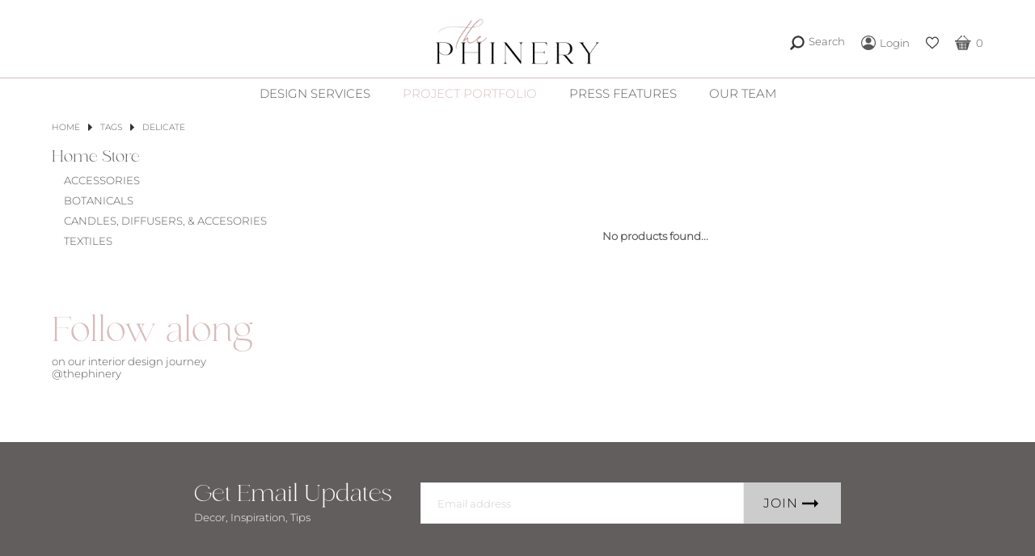

--- FILE ---
content_type: text/html;charset=utf-8
request_url: https://www.thephinery.com/tags/delicate/
body_size: 14550
content:
<!DOCTYPE html>
<html lang="us"><head><meta charset="utf-8"/><!-- [START] 'blocks/head.rain' --><!--

  (c) 2008-2026 Lightspeed Netherlands B.V.
  http://www.lightspeedhq.com
  Generated: 17-01-2026 @ 15:48:05

--><link rel="canonical" href="https://www.thephinery.com/tags/delicate/"/><link rel="alternate" href="https://www.thephinery.com/index.rss" type="application/rss+xml" title="New products"/><meta name="robots" content="noodp,noydir"/><meta property="og:url" content="https://www.thephinery.com/tags/delicate/?source=facebook"/><meta property="og:site_name" content="The Phinery"/><meta property="og:title" content="delicate"/><meta property="og:description" content="Visit The Phinery to learn more about our interior design services or shop our locally made, highly curated Seattle home store."/><!--[if lt IE 9]><script src="https://cdn.shoplightspeed.com/assets/html5shiv.js?2025-02-20"></script><![endif]--><!-- [END] 'blocks/head.rain' --><title>delicate - The Phinery</title><meta name="description" content="Visit The Phinery to learn more about our interior design services or shop our locally made, highly curated Seattle home store."><meta name="keywords" content="delicate, phinery, interior design, pillows, furniture, seattle, interior designer, custom pillows, fabric"><meta http-equiv="X-UA-Compatible" content="IE=edge"><meta name="viewport" content="width=device-width, initial-scale=1.0"><meta name="apple-mobile-web-app-capable" content="yes"><meta name="apple-mobile-web-app-status-bar-style" content="black"><meta name="copyright" content="eCommerce Web Store Customized & Supported by: AdVision eCommerce Inc (BC) © 2026"><link rel="shortcut icon" href="https://cdn.shoplightspeed.com/shops/660571/themes/16930/v/909718/assets/favicon.png?20240310004529" type="image/x-icon"><link rel="stylesheet" href="https://cdn.shoplightspeed.com/shops/660571/themes/16930/assets/settings.css?20251107190914"><style>@-webkit-keyframes slide-in-left{0%{-webkit-transform:translateX(-1000px);transform:translateX(-1000px);opacity:0}100%{-webkit-transform:translateX(0);transform:translateX(0);opacity:1}}@keyframes slide-in-left{0%{-webkit-transform:translateX(-1000px);transform:translateX(-1000px);opacity:0}100%{-webkit-transform:translateX(0);transform:translateX(0);opacity:1}}.topbar{background-color:var(--topbar-bg-color);padding:8px 20px;text-align:center;color:var(--topbar-text-color)}.topbar a:hover{text-decoration:underline}.btnMobile{display:none;width:27px;margin-right:10px;position:relative;top:-3px}.btnMobile span{display:block;height:4px;margin:3px 0;transition:all 1s ease-in-out;background-color:var(--button-bg-color)}.btnMobile span:first-of-type{margin-top:0}.btnMobile span:last-child{margin-bottom:0}.btnMobile:hover span{background-color:var(--accent-color)}header.header{position:relative;z-index:2}header.header .header__logo img{max-width:220px}header.header.sticky{z-index:500;position:sticky;top:0;left:0;width:100%;background-color:var(--white);animation:smoothScroll 1s forwards;-webkit-box-shadow:0px 3px 5px 0px rgba(50,50,50,.75);-moz-box-shadow:0px 3px 5px 0px rgba(50,50,50,.75);box-shadow:0px 3px 5px 0px rgba(50,50,50,.75)}header.header.sticky .header__wrapper{padding:5px 0}header.header.sticky .header__logo{padding-top:5px}header.header.sticky .mega_menu{top:calc(60% + 37px)}header.header.sticky .mega_menu_wrapper{margin-top:15px}header.header.sticky .header__nav{margin-bottom:0;padding-bottom:10px}.header__wrapper{max-width:var(--max-width);width:90%;margin:auto;padding:15px 0 5px;display:flex;align-items:center;justify-content:space-between}.header__contact{min-width:260px}.header__contact a.contact{display:inline-flex;align-items:left}.header__account{min-width:260px}.header__nav{padding-top:10px;border-top:1px solid var(--accent-color);margin-bottom:10px}.header__nav ul.main{display:flex;align-items:center;justify-content:center}.header__nav ul.main li.item{display:block;margin:0 20px}.header__nav ul.main li.item>a{display:flex;font-size:15px;align-items:center;text-transform:uppercase}.header__nav ul.main li.item>a:hover::after{background-color:var(--accent-color)}.header__nav ul.main li.item.active>a{color:var(--accent-color)}.header__nav ul.main li.item:hover .mega_menu{display:block}.header__nav ul.main li.item:hover>a,.header__nav ul.main li.item:hover.active>a{color:var(--accent-color)}.header__nav ul.main li.item:hover>a svg,.header__nav ul.main li.item:hover.active>a svg{fill:var(--accent-color)}.header__logo{display:flex;align-items:center}.header__account ul{display:flex;align-items:center;justify-content:flex-end}.header__account ul li{margin-left:20px}.header__account ul li a.item{display:flex;align-items:center}.hero img{display:block;height:100%;width:100%;object-fit:cover;object-position:top center}.hero__wrapper{display:grid;grid-template-columns:auto min(35%,400px);height:100%;background-color:var(--hero-bg)}.hero__text{display:flex;align-items:center;padding:1rem 3rem;font-family:var(--serif)}.hero__text .line_1{font-size:2rem}.hero__text .line_2{font-family:var(--cursive);margin-bottom:70px;font-size:7rem;line-height:.75;color:var(--black)}.hero__text .line_3{margin-top:10px;font-size:.9rem}.hero__text .link{margin-top:35px}.hero__text .link a{display:inline-block;color:var(--accent-color);font-weight:700;font-size:.9rem;padding-bottom:10px;border-bottom:1px solid var(--accent-color);position:relative;-webkit-animation:slide-in-left 1.5s cubic-bezier(0.25, 0.46, 0.45, 0.94) both;animation:slide-in-left 1.5s cubic-bezier(0.25, 0.46, 0.45, 0.94) both}.hero__text .link a::after{position:absolute;content:"";border-style:solid;border-width:6px 0 6px 6px;border-color:rgba(0,0,0,0) rgba(0,0,0,0) rgba(0,0,0,0) var(--accent-color);-webkit-transition:all .6s ease .15s;-moz-transition:all .6s ease .15s;-o-transition:all .6s ease .15s;-ms-transition:all .6s ease .15s;transition:all .6s ease .15s;display:block;right:0;bottom:-6px}.hero__text .link a:hover{color:var(--body-color);border-color:var(--body-color)}.hero__text .link a:hover::after{border-color:rgba(0,0,0,0) rgba(0,0,0,0) rgba(0,0,0,0) var(--body-color)}.portfolio{margin-top:30px;background-color:var(--portfolio-bg)}.portfolio img{display:block;height:100%;width:100%;object-fit:cover;object-position:top center}.portfolio .title{font-family:var(--serif);font-size:2rem;letter-spacing:4px;text-align:center;height:120px;display:flex;align-items:center;justify-content:center}.portfolio .title span{font-family:var(--cursive);font-size:5rem;padding-left:15px;position:relative;top:-10px}.portfolio .portfolio__wrapper{display:grid;grid-template-columns:auto auto;height:100%}.portfolio .portfolio__text{display:flex;align-items:center;justify-content:center;text-align:center;padding:1rem 15%}.portfolio .portfolio__text .line_1{font-size:1.2rem;font-weight:300;line-height:1.5;font-family:var(--font-family)}.portfolio .portfolio__text .link{margin-top:35px}.portfolio .portfolio__text .link a{display:inline-block;font-family:var(--serif);font-size:1.1rem}#sidemenu a{text-transform:uppercase}.search_wrapper{position:absolute;z-index:5;top:calc(50% + 15px);left:0;width:100%;background-color:var(--hero-bg);padding:15px;-webkit-box-shadow:0px 5px 5px 0px rgba(50,50,50,.75);-moz-box-shadow:0px 5px 5px 0px rgba(50,50,50,.75);box-shadow:0px 5px 5px 0px rgba(50,50,50,.75);--button-width: 45px}.search_wrapper .search_form{position:relative;display:flex;background-color:var(--white);height:40px;max-width:600px;margin:auto;border:1px solid var(--grey)}.search_wrapper .search_form input{padding:8px 10px;background-color:rgba(0,0,0,0);font-size:.9rem;border:0;width:calc(100% - var(--button-width));font-weight:400}.search_wrapper .search_form button{background-color:unset;z-index:1;padding:0;width:var(--button-width)}.search_wrapper .search_form button svg{fill:var(--grey)}.search_wrapper .search_form button:hover svg{fill:var(--black)}.autocomplete{top:100%;right:0;width:100%;margin-top:2px;z-index:101;background-color:var(--hero-bg);-webkit-box-shadow:0px 3px 5px 2px rgba(50,50,50,.75);-moz-box-shadow:0px 3px 5px 2px rgba(50,50,50,.75);box-shadow:0px 3px 5px 2px rgba(50,50,50,.75)}.autocomplete .btnExit{right:10px;bottom:13px}.autocomplete .btnExit:hover svg{fill:var(--red)}.mega_menu{position:absolute;z-index:10;top:calc(100% + 15px);left:0;width:100%;display:none}.mega_menu_wrapper{margin-top:-10px;padding:3rem 0;background-color:var(--megamenu-bg);-webkit-box-shadow:0px 5px 5px 0px rgba(50,50,50,.75);-moz-box-shadow:0px 5px 5px 0px rgba(50,50,50,.75);box-shadow:0px 5px 5px 0px rgba(50,50,50,.75)}.mega_menu_wrapper .container{display:flex;justify-content:space-between}.mega_menu_wrapper .tagline{margin-bottom:20px}.mega_menu_wrapper ul{max-width:400px;padding-right:30px}.mega_menu_wrapper ul li{display:block;margin-bottom:20px;@transition (0.5s)}.mega_menu_wrapper ul li>a{display:block;font-weight:700;text-transform:uppercase}.mega_menu_wrapper ul li:hover>a{color:var(--accent-color)}.mega_menu_wrapper ul li.active>a{color:var(--accent-color)}.mega_menu_wrapper ul li:last-of-type{margin-top:50px}.mega_menu_wrapper ul li ul li:last-of-type{margin-top:0}.mega_menu_wrapper .links{width:400px;font-size:.8rem}.mega_menu_wrapper .category_image_wrapper{width:calc(100% - 430px);display:flex;justify-content:flex-end}.mega_menu_wrapper .category_image_wrapper img{display:block}@-webkit-keyframes move-right{0%{-webkit-transform:translateX(0);transform:translateX(0)}100%{-webkit-transform:translateX(6x);transform:translateX(6px)}}@keyframes move-right{0%{-webkit-transform:translateX(0);transform:translateX(0)}100%{-webkit-transform:translateX(6px);transform:translateX(6px)}}.arrow_under_link{display:inline-block !important;padding-bottom:12px;border-bottom:1px solid var(--accent-color);position:relative}.arrow_under_link::after{position:absolute;content:"";border-style:solid;border-width:6px 0 6px 6px;border-color:rgba(0,0,0,0) rgba(0,0,0,0) rgba(0,0,0,0) var(--accent-color);-webkit-transition:all .6s ease .15s;-moz-transition:all .6s ease .15s;-o-transition:all .6s ease .15s;-ms-transition:all .6s ease .15s;transition:all .6s ease .15s;display:block;right:0;bottom:-6px}.arrow_under_link:hover{color:var(--body-color);border-color:var(--body-color)}.arrow_under_link:hover::after{border-color:rgba(0,0,0,0) rgba(0,0,0,0) rgba(0,0,0,0) var(--body-color)}.arrow_under_link_2{display:inline-block !important;padding-bottom:12px;border-bottom:1px solid var(--accent-color);position:relative;color:var(--accent-color)}.arrow_under_link_2::after{position:absolute;content:"";border-style:solid;border-width:6px 0 6px 6px;border-color:rgba(0,0,0,0) rgba(0,0,0,0) rgba(0,0,0,0) var(--accent-color);-webkit-transition:all .6s ease .15s;-moz-transition:all .6s ease .15s;-o-transition:all .6s ease .15s;-ms-transition:all .6s ease .15s;transition:all .6s ease .15s;display:block;right:0;bottom:-6px}.arrow_under_link_2:hover{color:var(--body-color) !important;border-color:var(--body-color)}.arrow_under_link_2:hover::after{border-color:rgba(0,0,0,0) rgba(0,0,0,0) rgba(0,0,0,0) var(--body-color)}@media(max-width: 1100px){header.header>.container .header__logo{width:40%}header.header>.container .header__nav{width:60%}.header__nav ul.main li.item{line-height:1.2;margin:0 12px}}@media(max-width: 768px){.btnMobile{display:block}.desktop,.header__contact a.contact{display:none}.header__contact,.header__account{min-width:unset}.search_wrapper{top:calc(50% + 30px)}header.header>.container .header__logo{width:55%}header.header>.container .header__account{width:44%}.hero__wrapper,.portfolio .portfolio__wrapper{grid-template-columns:auto}.hero__text{padding:3rem}.portfolio .portfolio__text{padding:0 3rem 3rem 3rem}.hero{height:unset}}@media(max-width: 568px){.topbar a span{display:none}.search_wrapper .grid-3-cols{grid-template-columns:auto auto}.search_wrapper{top:calc(50% + 25px)}header.header.sticky .header__logo img{width:145px}.header__account ul li{margin-left:10px}}
</style><link rel="stylesheet" href="https://cdn.shoplightspeed.com/shops/660571/themes/16930/assets/phinery.css?20251107190914"><link rel="stylesheet" href="https://cdn.shoplightspeed.com/assets/gui-2-0.css?2025-02-20"><link rel="stylesheet" href="https://cdn.shoplightspeed.com/assets/gui-responsive-2-0.css?2025-02-20"><link rel="stylesheet" href="https://cdn.shoplightspeed.com/shops/660571/themes/16930/assets/custom.css?20251107190914"></head><body><header class="header"><div class="header__wrapper"><div class="header__contact"></div><div class="header__logo"><a href="https://www.thephinery.com/"><img src="https://cdn.shoplightspeed.com/shops/660571/themes/16930/v/883308/assets/logo.png?20240202194922" width="273" height="45" alt="THE PHINERY - Seattle Interior Design Studio and Home Store"></a></div><div class="header__account"><ul><li><a href="javascript:;" onclick="$(this).toggleClass('hidden flex');$('.btnClose').toggleClass('hidden flex');$('.search_wrapper').removeClass('hidden');$('.login_wrapper').addClass('hidden');" class="btnSearch flex"><svg xmlns="http://www.w3.org/2000/svg" xmlns:xlink="http://www.w3.org/1999/xlink" x="0px" y="0px" width="18" height="18" fill="#333" viewBox="0 0 300 300" enable-background="new 0 0 300 300" xml:space="preserve"><g><path d="M190.977,7.704c28.348,5.244,52.146,18.733,71.367,40.129c16.838,18.741,26.975,40.741,30.799,65.637c0.539,3.508,0.907,7.044,1.354,10.567c0,5.457,0,10.913,0,16.369c-0.724,4.901-1.261,9.837-2.199,14.697c-6.776,35.073-25.106,62.623-54.708,82.471c-23.671,15.871-50.025,22.486-78.396,20.646c-22.206-1.439-42.594-8.568-61.172-20.839c-0.625-0.414-1.246-0.838-1.883-1.233c-0.15-0.094-0.353-0.104-0.731-0.203c-8.158,8.183-16.384,16.44-24.617,24.688c-7.841,7.851-15.797,15.591-23.496,23.576c-4.658,4.831-9.61,8.95-16.39,10.287c-2.256,0-4.514,0-6.772,0c-1.213-0.409-2.438-0.786-3.639-1.231c-6.996-2.605-11.705-7.418-13.993-14.559c-0.307-0.954-0.662-1.893-0.995-2.837c0-2.257,0-4.517,0-6.772c1.337-6.889,5.624-11.824,10.458-16.591c15.4-15.181,30.624-30.54,45.932-45.813c0.729-0.729,1.606-1.307,2.183-1.771c-3.556-6.411-7.194-12.235-10.132-18.392c-34.533-72.375,5.69-157.796,83.488-177.22c6.618-1.652,13.503-2.234,20.263-3.322c0.826-0.133,1.644-0.324,2.466-0.488c5.267,0,10.536,0,15.804,0C180.971,6.227,186.007,6.782,190.977,7.704z M258.355,131.809c-0.129-49.8-40.67-90.211-90.449-90.16c-49.964,0.051-90.423,40.662-90.242,90.585c0.179,49.973,40.549,90.218,90.389,90.112C218.086,222.239,258.484,181.734,258.355,131.809z"/></g></svg><span class="p-5-l desktop">Search</span></a><a href="javascript:;" onclick="$(this).toggleClass('hidden flex');$('.btnSearch').toggleClass('hidden flex');$('.search_wrapper').addClass('hidden')" class="btnClose hidden"><svg fill="#333" width="18" viewBox="0 0 20 20"><path d="M10 8.586l-7.071-7.071-1.414 1.414 7.071 7.071-7.071 7.071 1.414 1.414 7.071-7.071 7.071 7.071 1.414-1.414-7.071-7.071 7.071-7.071-1.414-1.414-7.071 7.071z"></path></svg><span class="p-5-l desktop">Search</span></a></li><li><a class="item" href="https://www.thephinery.com/account/login/"><svg xmlns="http://www.w3.org/2000/svg" xmlns:xlink="http://www.w3.org/1999/xlink" x="0px" y="0px" width="18" height="18" fill="#585858" viewBox="0 0 240 240" enable-background="new 0 0 240 240" xml:space="preserve"><g><path fill-rule="evenodd" clip-rule="evenodd" d="M119.793,240C53.683,239.99,0.053,186.298,0.008,120.078C-0.038,53.909,53.694-0.01,119.67,0c66.514,0.01,120.296,53.64,120.322,119.983C240.018,186.427,186.354,240.012,119.793,240z M34.293,177.984c24.154-23.547,52.709-35.923,86.12-35.847c33.325,0.078,61.775,12.658,85.534,35.927c27.546-39.102,24.765-98.88-17.032-135.911C147.924,5.839,86.013,7.483,47.008,46.045C7.489,85.116,8.831,143.23,34.293,177.984z"/><path fill-rule="evenodd" clip-rule="evenodd" d="M168.049,80.034c0.044,26.4-21.602,48.025-48.015,47.969c-26.499-0.056-47.995-21.574-47.978-48.026c0.019-26.466,21.54-47.964,48.024-47.969C146.52,32.002,168.006,53.514,168.049,80.034z"/></g></svg><span class="p-5-l desktop">Login</span></a></li><li><a class="item" href="https://www.thephinery.com/account/wishlist/" title="My Wishlist"><svg fill="#333" xmlns="http://www.w3.org/2000/svg" xmlns:xlink="http://www.w3.org/1999/xlink" x="0px" y="0px" width="16" height="16" viewBox="0 0 172.961 160.865" enable-background="new 0 0 172.961 160.865" xml:space="preserve"><g><path d="M0,58.398c0-2.974,0-5.948,0-8.922c0.303-1.899,0.59-3.801,0.913-5.697c1.125-6.602,3.272-12.835,6.519-18.714c3.14-5.688,7.067-10.702,12.12-14.788C25.676,5.325,32.66,2.216,40.4,0.788C41.716,0.545,43.026,0.264,44.339,0c2.613,0,5.227,0,7.84,0c1.13,0.257,2.249,0.595,3.392,0.758c9.243,1.315,17.188,5.303,23.897,11.723c2.259,2.162,4.257,4.598,6.196,6.714c2.699-2.683,5.363-5.526,8.236-8.139c5.048-4.591,11.076-7.433,17.615-9.188c2.806-0.753,5.681-1.253,8.524-1.868c2.613,0,5.227,0,7.84,0c0.293,0.093,0.582,0.205,0.879,0.275c3.923,0.93,8.004,1.444,11.736,2.867c7.455,2.839,13.672,7.572,18.842,13.699c5.721,6.776,9.248,14.588,11.235,23.142c0.771,3.314,1.285,6.687,1.917,10.033c0,2.523,0,5.047,0,7.57c-0.382,2.115-0.742,4.233-1.146,6.344c-2.23,11.698-6.703,22.434-14.033,31.866c-2.609,3.36-5.457,6.559-8.409,9.625c-2.296,2.385-4.93,4.441-7.397,6.664c-3.002,2.704-5.967,5.447-8.981,8.137c-4.62,4.12-9.28,8.195-13.901,12.316c-3.75,3.345-7.461,6.734-11.203,10.093c-5.107,4.587-10.176,9.22-15.369,13.709c-1.9,1.644-3.439,3.841-6.072,4.525c-0.181,0-0.36,0-0.54,0c-0.677-0.325-1.462-0.524-2.01-0.998c-2.106-1.818-4.138-3.724-6.194-5.601c-2.156-1.969-4.3-3.949-6.464-5.908c-4.592-4.156-9.2-8.299-13.79-12.459c-2.263-2.051-4.491-4.141-6.753-6.19c-4.623-4.19-9.263-8.364-13.886-12.556c-2.23-2.02-4.495-4.006-6.643-6.109c-4.165-4.083-8.516-8.016-12.328-12.409C9.641,89.733,4.609,79.361,1.896,67.892C1.154,64.754,0.626,61.564,0,58.398z M85.783,144.515c1.342-1.227,2.598-2.38,3.863-3.523c1.933-1.746,3.864-3.494,5.81-5.229c3.92-3.494,7.854-6.975,11.775-10.469c2.749-2.449,5.479-4.92,8.227-7.373c4.02-3.589,8.049-7.165,12.064-10.755c2.846-2.544,5.751-5.028,8.498-7.674c3.291-3.171,6.684-6.287,9.605-9.782c5.568-6.656,9.549-14.268,11.736-22.679c1.068-4.107,1.733-8.357,2.162-12.584c0.443-4.385-0.689-8.665-1.831-12.886c-2.286-8.463-6.405-15.775-13.347-21.334c-5.188-4.156-11.047-6.751-17.68-7.262c-7.599-0.585-14.612,1.456-21.041,5.459c-4.496,2.8-8.137,6.54-10.914,11.032c-4.185,6.773-12.602,6.554-16.424,2.026c-0.692-0.821-1.259-1.748-1.874-2.634c-3.964-5.71-8.772-10.462-15.266-13.237c-5.704-2.437-11.635-3.388-17.799-2.327c-6.933,1.193-12.935,4.278-17.957,9.189c-2.61,2.552-4.758,5.479-6.563,8.67c-3.75,6.627-5.602,13.788-6.078,21.325c-0.323,5.102,0.949,9.992,2.291,14.859c2.822,10.233,8.081,19.097,15.452,26.634c4.549,4.652,9.521,8.892,14.306,13.313c3.531,3.264,7.043,6.545,10.606,9.773c5.257,4.764,10.568,9.469,15.825,14.232c3.562,3.229,7.063,6.525,10.607,9.773C83.123,142.229,84.456,143.353,85.783,144.515z"/></g></svg></a></li><li><a class="item" href="https://www.thephinery.com/cart/"><svg width="20" fill="#585858" viewBox="0 0 32 32"><path d="M0 14v-3h3.75l7.531-7.532c-0.050-0.149-0.093-0.301-0.093-0.468 0-0.829 0.671-1.5 1.5-1.5 0.828 0 1.5 0.671 1.5 1.5s-0.672 1.5-1.5 1.5c-0.111 0-0.209-0.041-0.312-0.063l-6.564 6.563h19.354l-6.525-6.579c-0.129 0.036-0.252 0.079-0.391 0.079-0.828 0-1.5-0.672-1.5-1.5s0.672-1.5 1.5-1.5 1.5 0.671 1.5 1.5c0 0.153-0.045 0.293-0.088 0.433l7.567 7.567h3.771v3h-31zM24.869 28.902c-0.293 1.172-1.105 1.107-1.105 1.107l-16.595 0.032c-0.846 0-1.073-1.072-1.073-1.072l-4.387-13.955 27.574-0.026-4.414 13.914zM9.999 17h-1v5h1v-5zM9.999 23h-1v5h1v-5zM11.999 17h-0.999v5h0.999v-5zM11.999 23h-0.999v5h0.999v-5zM13.999 17h-1v5h1v-5zM13.999 23h-1v5h1v-5zM16 17h-1v5h1v-5zM16 23h-1v5h1v-5zM18 17h-1v5h1v-5zM18 23h-1v5h1v-5zM20 17h-1v5h1v-5zM20 23h-1v5h1v-5zM22 17h-1v5h1v-5zM22 23h-1v5h1v-5z"></path></svg>&nbsp; 0</a></li></ul></div></div><div class="search_wrapper hidden stagger-down"><form action="https://www.thephinery.com/search/" method="get" class="search_form"><input type="text" name="q" autocomplete="off" value="" required aria-label="Search your product here" placeholder="Search your product here" /><button type="submit" title="Search"><svg width="18" height="18" viewBox="0 0 300 300" enable-background="new 0 0 300 300" xml:space="preserve"><g><path fill-rule="evenodd" clip-rule="evenodd" d="M280.078,300c-2.148,0-4.297,0-6.445,0c-6.617-1.296-11.485-5.285-16.109-9.941c-18.71-18.84-37.555-37.543-56.354-56.293c-0.742-0.74-1.517-1.449-2.327-2.223c-1.953,1.237-3.76,2.385-5.572,3.523c-17.711,11.115-37.067,17.184-57.88,18.492c-27.203,1.709-52.422-4.699-75.611-19.051C28.269,215.009,9.96,186.439,2.314,150.616C1.242,145.592,0.756,140.443,0,135.352c0-5.468,0-10.938,0-16.406c0.247-2.006,0.51-4.009,0.738-6.018c2.187-19.299,8.6-37.115,18.857-53.569C39.067,28.125,67.521,9.983,103.082,2.342c5.214-1.121,10.572-1.578,15.863-2.342c5.469,0,10.938,0,16.406,0c0.451,0.151,0.896,0.405,1.355,0.438c16.87,1.178,32.699,5.923,47.783,13.51c23.676,11.911,41.716,29.53,54.158,52.889c12.213,22.93,17.06,47.329,14.497,73.207c-1.885,19.05-7.827,36.705-17.905,52.975c-1.215,1.961-2.463,3.901-3.854,6.105c0.916,0.781,1.705,1.367,2.394,2.055c18.575,18.559,37.087,37.183,55.745,55.657c4.871,4.822,9.14,9.849,10.476,16.797c0,2.148,0,4.297,0,6.445c-0.755,2.188-1.302,4.478-2.301,6.548C294.119,294.049,287.924,298.139,280.078,300z M207.646,126.984c0.11-44.714-35.834-80.703-80.664-80.761c-44.784-0.059-80.704,35.81-80.762,80.646c-0.059,44.769,35.794,80.423,80.65,80.852C170.608,208.14,208.334,170.955,207.646,126.984z"/></g></svg></button><div class="autocomplete p-10-a hidden absolute bg-color-wh" onmouseleave="$(this).addClass('hidden')"><div class="products grid-3-cols"></div><div class="more text-center hidden fs-7 p-5-a"><a href="javascript:;" class="underline">View all results <span>(0)</span></a></div><div class="notfound text-center hidden fs-7 p-5-a">No products found...</div></div></form></div><nav class="header__nav desktop"><ul class="main"><li class="item"><a href="javascript:;">Design Services</a><div class="mega_menu stagger-down"><div class="mega_menu_wrapper"><div class="container"><div class="links"><div class="tagline"><em>We specialize in furnishings projects, kitchen + bath design, large home remodels, paint color selection and on-site decorating.</em></div><ul><li><a href="https://www.thephinery.com/service/interior-designer/">Interior Design Services</a></li><li><a href="https://www.thephinery.com/service/interior-design-guidance-sessions/">Guidance Sessions (1 hour)</a></li><li><a class="arrow_under_link_2 slide-in-left" href="https://www.thephinery.com/service/schedule-consultation/">Schedule Intro Call</a></li></ul></div><div class="category_image_wrapper"><a href="https://www.thephinery.com/service/schedule-consultation/"><img src="https://cdn.shoplightspeed.com/shops/660571/themes/16930/v/1062960/assets/interior_design_banner.jpg?20250314235726" width="800" height="450" loading="lazy"></a></div></div></div></div></li><li class="item active"><a href="https://www.thephinery.com/blogs/portfolio">Project Portfolio</a><div class="mega_menu stagger-down"><div class="mega_menu_wrapper"><div class="container"><div class="links"><div class="tagline"><em>Our project portfolio offers a diverse sampling of design styles and project types ranging from remodels to furnishings.</em></div><ul><li><a href="https://www.thephinery.com/blogs/portfolio/tagged/kitchens/">Kitchen Designs</a></li><li><a href="https://www.thephinery.com/blogs/portfolio/tagged/bathrooms">Bathroom Designs</a></li><li><a href="https://www.thephinery.com/blogs/portfolio/tagged/laundrymudrooms">Laundry/Mudroom Designs</a></li><li><a href="https://www.thephinery.com/blogs/portfolio/tagged/furnishings">Furnishings</a></li><li><a class="arrow_under_link_2 slide-in-left" href="https://www.thephinery.com/blogs/portfolio/">VIEW OUR PORTFOLIO</a></li></ul></div><div class="category_image_wrapper"><a href="https://www.thephinery.com/blogs/portfolio/"><img src="https://cdn.shoplightspeed.com/shops/660571/themes/16930/v/1062899/assets/home_store_banner.jpg?20250314213828" width="800" height="450" loading="lazy"></a></div></div></div></div></li><li class="item"><a href="https://www.thephinery.com/blogs/press/">Press Features</a><div class="mega_menu stagger-down"><div class="mega_menu_wrapper"><div class="container"><div class="links"><div class="tagline"><em>We love when we get a chance to feature our projects and design guidance in the press! Here are a few publications where The Phinery has been featured. </em></div><ul class="m-30-t"><li><a href="https://www.thephinery.com/blogs/press/29-cozy-bedroom-design-ideas-create-your-dream-roo/">29 Cozy Bedroom Design Ideas: Create Your Dream Room</a></li><li><a href="https://www.thephinery.com/blogs/press/do-more-with-less-space-saving-techniques-to-make/">Do More With Less: Space-Saving Techniques To Make The Most of Limited Space</a></li><li><a href="https://www.thephinery.com/blogs/press/the-surprising-design-secrets-to-make-a-space-feel/">The Surprising Design Secrets To Make A Space Feel Cozy</a></li><li><a class="arrow_under_link_2 slide-in-left" href="https://www.thephinery.com/blogs/press/">READ THE LATEST</a></li></ul></div><div class="category_image_wrapper"><a href="https://www.thephinery.com/blogs/press/"><img src="https://cdn.shoplightspeed.com/shops/660571/themes/16930/v/1062864/assets/workroom_banner.jpg?20250314212918" width="800" height="450" loading="lazy"></a></div></div></div></div></li><li class="item"><a href="https://www.thephinery.com/service/about/">Our Team</a><div class="mega_menu stagger-down"><div class="mega_menu_wrapper"><div class="container"><div class="links"><div class="tagline"><em>At The Phinery, we strive to bring beauty and inspired design into everything we do. Please reach out if you&#039;d like to discuss your project. </em></div><ul><ul><li><a href="https://www.thephinery.com/service/about/">Meet Our Team</a></li><li><a href="https://www.thephinery.com/service/schedule-consultation/">Schedule Consultation</a></li><li><a class="arrow_under_link_2 slide-in-left" href="https://www.thephinery.com/service/interior-designers-seattle-wa-98103/">GET IN TOUCH</a></li></ul></ul></div><div class="category_image_wrapper"><a href="https://www.thephinery.com/service/interior-designers-seattle-wa-98103/"><img src="https://cdn.shoplightspeed.com/shops/660571/themes/16930/v/981388/assets/about_us_banner.jpg?20240718204032" width="800" height="450" loading="lazy"></a></div></div></div></div></li></ul></nav></header><main><section class="container m-25-t collection p-50-b"><div class="m-20-t"><div class="breadcrumbs flex left-center" role="nav" aria-label="Breadcrumbs"><a href="/" class="t-upper">Home</a><span class="p-5-r"></span><svg version="1.1" xmlns="http://www.w3.org/2000/svg" width="15" height="15" viewBox="0 0 9 28"><path fill="#333" d="M9 14c0 0.266-0.109 0.516-0.297 0.703l-7 7c-0.187 0.187-0.438 0.297-0.703 0.297-0.547 0-1-0.453-1-1v-14c0-0.547 0.453-1 1-1 0.266 0 0.516 0.109 0.703 0.297l7 7c0.187 0.187 0.297 0.438 0.297 0.703z"></path></svg><span class="p-5-r"></span><a class="t-upper" href="https://www.thephinery.com/tags/" >Tags</a><span class="p-5-r"></span><svg version="1.1" xmlns="http://www.w3.org/2000/svg" width="15" height="15" viewBox="0 0 9 28"><path fill="#333" d="M9 14c0 0.266-0.109 0.516-0.297 0.703l-7 7c-0.187 0.187-0.438 0.297-0.703 0.297-0.547 0-1-0.453-1-1v-14c0-0.547 0.453-1 1-1 0.266 0 0.516 0.109 0.703 0.297l7 7c0.187 0.187 0.297 0.438 0.297 0.703z"></path></svg><span class="p-5-r"></span><a class="t-upper" href="https://www.thephinery.com/tags/delicate/" aria-current="true">delicate</a></div></div><div class="grid m-20-t"><div class="filters_wrapper text-center m-20-b"><a href="javascript:;" onclick="$('.nav').toggleClass('hidden stagger-down');$(this).toggleClass('voila')"><svg width="15" fill="#fff" viewBox="0 0 24 24"><path d="M19.845 4l-6.609 7.814c-0.147 0.173-0.236 0.399-0.236 0.646v6.922l-2-1v-5.922c0.001-0.227-0.077-0.457-0.236-0.646l-6.609-7.814zM22 2h-20c-0.552 0-1 0.448-1 1 0 0.247 0.089 0.473 0.236 0.646l7.764 9.18v6.174c0 0.389 0.222 0.727 0.553 0.894l4 2c0.494 0.247 1.095 0.047 1.342-0.447 0.072-0.146 0.106-0.301 0.105-0.447v-8.174l7.764-9.18c0.357-0.422 0.304-1.053-0.118-1.409-0.189-0.16-0.419-0.238-0.646-0.237z"></path></svg></a></div><div class="nav"><div class="nav__wrapper"><div class="nav_box desktop"><h2 class="section_heading"><a href="/collection">Home Store</a></h2><ul class="top_level m-10-t m-15-l"><li class="m-10-b"><a class="t-upper" href="https://www.thephinery.com/accessories/">Accessories</a><a href="javascript:;" onclick="$(this).next().toggleClass('sub__is-expanded');$(this).toggleClass('is-triggered');" class="trigger"></a><ul class="sub m-15-l m-10-t"><li class="m-5-b"><a class="t-upper" href="https://www.thephinery.com/accessories/artwork/">Artwork</a></li><li class="m-5-b"><a class="t-upper" href="https://www.thephinery.com/accessories/baskets/">Baskets</a></li><li class="m-5-b"><a class="t-upper" href="https://www.thephinery.com/accessories/books/">Books</a></li><li class="m-5-b"><a class="t-upper" href="https://www.thephinery.com/accessories/bowls-fillers/">Bowls &amp; Fillers</a></li><li class="m-5-b"><a class="t-upper" href="https://www.thephinery.com/accessories/kitchen-bath/">Kitchen &amp; Bath</a></li><li class="m-5-b"><a class="t-upper" href="https://www.thephinery.com/accessories/objects/">Objects</a></li><li class="m-5-b"><a class="t-upper" href="https://www.thephinery.com/accessories/photo-frames/">Photo Frames</a></li><li class="m-5-b"><a class="t-upper" href="https://www.thephinery.com/accessories/trays/">Trays</a></li></ul></li><li class="m-10-b"><a class="t-upper" href="https://www.thephinery.com/botanicals/">Botanicals</a><a href="javascript:;" onclick="$(this).next().toggleClass('sub__is-expanded');$(this).toggleClass('is-triggered');" class="trigger"></a><ul class="sub m-15-l m-10-t"><li class="m-5-b"><a class="t-upper" href="https://www.thephinery.com/botanicals/branches/">Branches</a></li><li class="m-5-b"><a class="t-upper" href="https://www.thephinery.com/botanicals/drop-ins/">Drop-Ins</a></li><li class="m-5-b"><a class="t-upper" href="https://www.thephinery.com/botanicals/planters/">Planters</a></li><li class="m-5-b"><a class="t-upper" href="https://www.thephinery.com/botanicals/trees/">Trees</a></li><li class="m-5-b"><a class="t-upper" href="https://www.thephinery.com/botanicals/vases/">Vases</a></li><li class="m-5-b"><a class="t-upper" href="https://www.thephinery.com/botanicals/botanicals/">Botanicals</a></li></ul></li><li class="m-10-b"><a class="t-upper" href="https://www.thephinery.com/candles-diffusers-accesories/">Candles, Diffusers, &amp; Accesories</a><a href="javascript:;" onclick="$(this).next().toggleClass('sub__is-expanded');$(this).toggleClass('is-triggered');" class="trigger"></a><ul class="sub m-15-l m-10-t"><li class="m-5-b"><a class="t-upper" href="https://www.thephinery.com/candles-diffusers-accesories/accessories/">Accessories</a></li><li class="m-5-b"><a class="t-upper" href="https://www.thephinery.com/candles-diffusers-accesories/diffusers/">Diffusers</a></li><li class="m-5-b"><a class="t-upper" href="https://www.thephinery.com/candles-diffusers-accesories/flameless-candles/">Flameless Candles</a></li><li class="m-5-b"><a class="t-upper" href="https://www.thephinery.com/candles-diffusers-accesories/unscented-candles/">Unscented Candles</a></li><li class="m-5-b"><a class="t-upper" href="https://www.thephinery.com/candles-diffusers-accesories/vessels-holders/">Vessels &amp; Holders</a></li></ul></li><li class="m-10-b"><a class="t-upper" href="https://www.thephinery.com/textiles/">Textiles</a><a href="javascript:;" onclick="$(this).next().toggleClass('sub__is-expanded');$(this).toggleClass('is-triggered');" class="trigger"></a><ul class="sub m-15-l m-10-t"><li class="m-5-b"><a class="t-upper" href="https://www.thephinery.com/textiles/blankets/">Blankets</a></li><li class="m-5-b"><a class="t-upper" href="https://www.thephinery.com/textiles/pillows/">Pillows</a></li></ul></li></ul></div><form action="https://www.thephinery.com/tags/delicate/" method="get" id="filter_form"><input type="hidden" name="max" value="5" id="filter_form_max" /><input type="hidden" name="min" value="0" id="filter_form_min" /></form></div></div><div class="products"><div class="m-100-t text-center lbold">No products found...</div></div></div></section></main><section class="p-30-t p-30-r p-30-b relative" id="sidemenu"><div href="javascript:;" class="btnClose absolute top-pos right-pos"><svg width="20" viewBox="0 0 24 24"><path d="M18.984 6.422l-5.578 5.578 5.578 5.578-1.406 1.406-5.578-5.578-5.578 5.578-1.406-1.406 5.578-5.578-5.578-5.578 1.406-1.406 5.578 5.578 5.578-5.578z"></path></svg></div><ul><li><a href="javascript:;">Design Services</a><ul><li><a href="https://www.thephinery.com/service/interior-designer/">Interior Design Services</a></li><li><a href="https://www.thephinery.com/service/interior-design-guidance-sessions/">Guidance Sessions (1 hour)</a></li></ul></li><li class="active"><a href="javascript:;">Project Portfolio</a><ul><li><a href="https://www.thephinery.com/blogs/portfolio/tagged/kitchens/">Kitchen Designs</a></li><li><a href="https://www.thephinery.com/blogs/portfolio/tagged/bathrooms">Bathroom Designs</a></li><li><a href="https://www.thephinery.com/blogs/portfolio/tagged/laundrymudrooms">Laundry/Mudroom Designs</a></li><li><a href="https://www.thephinery.com/blogs/portfolio/tagged/furnishings">Furnishings</a></li></ul></li><li><a href="javascript:;">Press Features</a><ul><li><a href="https://www.thephinery.com/blogs/press/29-cozy-bedroom-design-ideas-create-your-dream-roo/">29 Cozy Bedroom Design Ideas: Create Your Dream Room</a></li><li><a href="https://www.thephinery.com/blogs/press/do-more-with-less-space-saving-techniques-to-make/">Do More With Less: Space-Saving Techniques To Make The Most of Limited Space</a></li><li><a href="https://www.thephinery.com/blogs/press/the-surprising-design-secrets-to-make-a-space-feel/">The Surprising Design Secrets To Make A Space Feel Cozy</a></li></ul></li><li><a href="javascript:;">Our Team</a><ul><li><a href="https://www.thephinery.com/service/about/">Meet Our Team</a></li><li><a href="https://www.thephinery.com/service/schedule-consultation/">Schedule Consultation</a></li></ul></li><li><a href="/service">Contact Us</a></li></ul></section><section class="instagram m-50-t"><div class="container"><div class="instagram__wrapper grid"><div class="caption flex left-center"><div><h2 class="reg">Follow along</h2><p class="light m-5-t">on our interior design journey</p><p class="light"><a href="https://www.instagram.com/thephinery" target="_blank">@thephinery</a></p></div></div><div class="feed"><script src="https://apps.elfsight.com/p/platform.js" defer></script><div class="elfsight-app-cf849fa4-5503-48ed-83e7-0d2b967216af"></div><style>.eapps-link { display: none !important; }</style></div></div></div></section><section class="newsletter_wrapper m-50-t" id="signup"><div class="container"><form action="https://www.thephinery.com/account/newsletter/" method="post" class="frmNewsletter flex space-between"><input type="hidden" name="key" value="3e3f494376f0ef35bce90eecd019460c" /><div><h2>Get Email Updates</h2><p class="m-5-t">Decor, Inspiration, Tips</p></div><input type="email" name="email" placeholder="Email address" aria-label="E-mail" required /><button type="submit" class="space-1">Join <svg width="30" viewBox="0 0 24 24"><path d="M16.031 11.016v-3l3.984 3.984-3.984 3.984v-3h-12.047v-1.969h12.047z"></path></svg></button></form></div></section><footer class="footer relative"><div class="container p-50-t p-30-b"><div class="grid"><div class="contact_wrapper"><a href="https://maps.app.goo.gl/M2zvnRDJdVbKq3tm6" target="_blank">8055 15th Ave NW<br>
				Seattle, WA 98117</a><div class="m-25-t">
					Studio Open:<br>
					By Appointment Only<br></div><div class="m-25-t">
					Telephone: <a href="tel:206-789-6512">206-789-6512</a><br>
					Email: <a href="/cdn-cgi/l/email-protection#2a424f4646456a5e424f5a4243444f585304494547"><span class="__cf_email__" data-cfemail="761e131a1a1936021e13061e1f1813040f5815191b">[email&#160;protected]</span></a></div></div><div class="contact_wrapper logo_wrapper"><a href="https://www.thephinery.com/"><img src="https://cdn.shoplightspeed.com/shops/660571/themes/16930/v/883308/assets/logo.png?20240202194922" width="273" height="45" alt="THE PHINERY - Seattle Interior Design Studio and Home Store" loading="lazy"></a><div class="m-20-t social flex center-center"><a href="https://www.facebook.com/thephinery/" target="_blank"><svg version="1.1" xmlns="http://www.w3.org/2000/svg" viewBox="0 0 16 28"><path d="M14.984 0.187v4.125h-2.453c-1.922 0-2.281 0.922-2.281 2.25v2.953h2.578l-0.609 4.625h-3.969v11.859h-4.781v-11.859h-3.984v-4.625h3.984v-3.406c0-3.953 2.422-6.109 5.953-6.109 1.687 0 3.141 0.125 3.563 0.187z"></path></svg></a><a href="https://www.pinterest.com/ThePhinery/" target="_blank"><svg version="1.1" xmlns="http://www.w3.org/2000/svg" viewBox="0 0 24 28"><path d="M24 14c0 6.625-5.375 12-12 12-1.188 0-2.312-0.172-3.406-0.5 0.453-0.719 0.969-1.641 1.219-2.562 0 0 0.141-0.531 0.844-3.297 0.406 0.797 1.625 1.5 2.922 1.5 3.859 0 6.484-3.516 6.484-8.234 0-3.547-3.016-6.875-7.609-6.875-5.688 0-8.563 4.094-8.563 7.5 0 2.063 0.781 3.906 2.453 4.594 0.266 0.109 0.516 0 0.594-0.313 0.063-0.203 0.187-0.734 0.25-0.953 0.078-0.313 0.047-0.406-0.172-0.672-0.484-0.578-0.797-1.313-0.797-2.359 0-3.031 2.266-5.75 5.906-5.75 3.219 0 5 1.969 5 4.609 0 3.453-1.531 6.375-3.813 6.375-1.25 0-2.188-1.031-1.891-2.312 0.359-1.516 1.062-3.156 1.062-4.25 0-0.984-0.531-1.813-1.625-1.813-1.281 0-2.312 1.328-2.312 3.109 0 0 0 1.141 0.391 1.906-1.313 5.563-1.547 6.531-1.547 6.531-0.219 0.906-0.234 1.922-0.203 2.766-4.234-1.859-7.187-6.078-7.187-11 0-6.625 5.375-12 12-12s12 5.375 12 12z"></path></svg></a><a href="https://www.instagram.com/thephinery" target="_blank"><svg version="1.1" xmlns="http://www.w3.org/2000/svg" viewBox="0 0 24 28"><path d="M16 14c0-2.203-1.797-4-4-4s-4 1.797-4 4 1.797 4 4 4 4-1.797 4-4zM18.156 14c0 3.406-2.75 6.156-6.156 6.156s-6.156-2.75-6.156-6.156 2.75-6.156 6.156-6.156 6.156 2.75 6.156 6.156zM19.844 7.594c0 0.797-0.641 1.437-1.437 1.437s-1.437-0.641-1.437-1.437 0.641-1.437 1.437-1.437 1.437 0.641 1.437 1.437zM12 4.156c-1.75 0-5.5-0.141-7.078 0.484-0.547 0.219-0.953 0.484-1.375 0.906s-0.688 0.828-0.906 1.375c-0.625 1.578-0.484 5.328-0.484 7.078s-0.141 5.5 0.484 7.078c0.219 0.547 0.484 0.953 0.906 1.375s0.828 0.688 1.375 0.906c1.578 0.625 5.328 0.484 7.078 0.484s5.5 0.141 7.078-0.484c0.547-0.219 0.953-0.484 1.375-0.906s0.688-0.828 0.906-1.375c0.625-1.578 0.484-5.328 0.484-7.078s0.141-5.5-0.484-7.078c-0.219-0.547-0.484-0.953-0.906-1.375s-0.828-0.688-1.375-0.906c-1.578-0.625-5.328-0.484-7.078-0.484zM24 14c0 1.656 0.016 3.297-0.078 4.953-0.094 1.922-0.531 3.625-1.937 5.031s-3.109 1.844-5.031 1.937c-1.656 0.094-3.297 0.078-4.953 0.078s-3.297 0.016-4.953-0.078c-1.922-0.094-3.625-0.531-5.031-1.937s-1.844-3.109-1.937-5.031c-0.094-1.656-0.078-3.297-0.078-4.953s-0.016-3.297 0.078-4.953c0.094-1.922 0.531-3.625 1.937-5.031s3.109-1.844 5.031-1.937c1.656-0.094 3.297-0.078 4.953-0.078s3.297-0.016 4.953 0.078c1.922 0.094 3.625 0.531 5.031 1.937s1.844 3.109 1.937 5.031c0.094 1.656 0.078 3.297 0.078 4.953z"></path></svg></a><a href="https://www.yelp.com/biz/the-phinery-seattle" target="_blank"><svg viewBox="0 0 32 32"><path d="M19.027 20.421c-0.54 0.545-0.083 1.535-0.083 1.535l4.065 6.788c0 0 0.668 0.895 1.246 0.895 0.581 0 1.155-0.477 1.155-0.477l3.214-4.594c0 0 0.324-0.58 0.331-1.087 0.012-0.722-1.077-0.92-1.077-0.92l-7.609-2.444c-0 0-0.746-0.198-1.242 0.303zM18.642 17c0.389 0.66 1.463 0.468 1.463 0.468l7.592-2.219c0 0 1.035-0.421 1.182-0.982 0.145-0.561-0.171-1.238-0.171-1.238l-3.628-4.274c0 0-0.314-0.54-0.967-0.595-0.719-0.061-1.162 0.809-1.162 0.809l-4.29 6.75c0 0-0.379 0.672-0.020 1.28zM15.055 14.368c0.894-0.22 1.036-1.519 1.036-1.519l-0.061-10.808c0 0-0.135-1.333-0.734-1.695-0.94-0.57-1.218-0.272-1.487-0.233l-6.303 2.342c0 0-0.617 0.204-0.939 0.719-0.459 0.73 0.466 1.798 0.466 1.798l6.551 8.93c0 0 0.647 0.669 1.47 0.465zM13.498 18.742c0.023-0.834-1.001-1.334-1.001-1.334l-6.775-3.423c0 0-1.004-0.414-1.491-0.126-0.373 0.221-0.704 0.62-0.737 0.973l-0.441 5.432c0 0-0.066 0.941 0.178 1.369 0.345 0.608 1.482 0.184 1.482 0.184l7.909-1.748c0.307-0.207 0.846-0.225 0.876-1.328zM15.465 21.673c-0.679-0.349-1.491 0.373-1.491 0.373l-5.296 5.83c0 0-0.661 0.892-0.493 1.439 0.158 0.513 0.42 0.768 0.791 0.948l5.319 1.679c0 0 0.645 0.134 1.133-0.008 0.693-0.201 0.565-1.286 0.565-1.286l0.12-7.894c-0 0-0.027-0.76-0.648-1.082z"></path></svg></a></div></div><div class="contact_wrapper"><ul class="text-right"><li class="p-10-t p-10-b"><a href="https://www.thephinery.com/service/interior-designer/">
					  DESIGN SERVICES
					</a></li><li class="p-10-t p-10-b"><a href="https://www.thephinery.com/blogs/portfolio/">
					  DESIGN PORTFOLIO
					</a></li><li class="p-10-t p-10-b"><a href="https://www.thephinery.com/blogs/press/">
					  PRESS FEATURES
					</a></li><li class="p-10-t p-10-b"><a href="https://www.thephinery.com/blogs/our-blog/">
					  INTERIOR DESIGN BLOG
					</a></li></ul></div></div></div></footer><section><div class="container text-center"><div class="copyright m-10-t p-40-b">
			© Copyright 2026 The Phinery <span class="p-5-r p-5-l">|</span><a href="https://www.thephinery.com/service/general-terms-conditions/" target="_blank">Terms & Conditions</a><span class="p-5-r p-5-l">|</span><a href="https://www.thephinery.com/service/privacy-policy/" target="_blank">Privacy</a></div></div></section><script data-cfasync="false" src="/cdn-cgi/scripts/5c5dd728/cloudflare-static/email-decode.min.js"></script><script src="https://cdn.shoplightspeed.com/assets/jquery-1-9-1.js?2025-02-20"></script><!-- [START] 'blocks/body.rain' --><script>
(function () {
  var s = document.createElement('script');
  s.type = 'text/javascript';
  s.async = true;
  s.src = 'https://www.thephinery.com/services/stats/pageview.js';
  ( document.getElementsByTagName('head')[0] || document.getElementsByTagName('body')[0] ).appendChild(s);
})();
</script><!-- Global site tag (gtag.js) - Google Analytics --><script async src="https://www.googletagmanager.com/gtag/js?id=G-55SGMM1XH1"></script><script>
    window.dataLayer = window.dataLayer || [];
    function gtag(){dataLayer.push(arguments);}

        gtag('consent', 'default', {"ad_storage":"denied","ad_user_data":"denied","ad_personalization":"denied","analytics_storage":"denied","region":["AT","BE","BG","CH","GB","HR","CY","CZ","DK","EE","FI","FR","DE","EL","HU","IE","IT","LV","LT","LU","MT","NL","PL","PT","RO","SK","SI","ES","SE","IS","LI","NO","CA-QC"]});
    
    gtag('js', new Date());
    gtag('config', 'G-55SGMM1XH1', {
        'currency': 'USD',
                'country': 'US'
    });

    </script><script src="https://booking-tools-sdk.appointedd.com/appointedd-booking-tools-sdk-v1.js"></script><script>
    Appointedd.renderWidget("chris_iframe", {
    widgetId: "66bfc76d309736745780ac31" ,
    enableLanguageSelector: false,
    });
    Appointedd.renderWidget("jenae_iframe", {
    widgetId: "67afcbb4a6fc358674e3d18e" ,
    enableLanguageSelector: false,
    });
    Appointedd.renderWidget("sarah_iframe", {
    widgetId: "67afcc27a6fc358674e3d193" ,
    enableLanguageSelector: false,
    });
    Appointedd.renderWidget("bretashlee_iframe", {
    widgetId: "67afcc6f0e6d656ffb3b670f" ,
    enableLanguageSelector: false,
    });
 Appointedd.renderWidget("carpet_iframe", {
    widgetId: "67917aa2bff2d711e0c0b8db" ,
    enableLanguageSelector: false,
    });
Appointedd.renderWidget("becky_iframe", {
    widgetId: "67afcfedf8fae194b322e702" ,
    enableLanguageSelector: false,
    });
Appointedd.renderWidget("lisa_iframe", {
    widgetId: "693b5db5ea8e481618f1b207" ,
    enableLanguageSelector: false,
    });
</script><!-- [END] 'blocks/body.rain' --><script src="https://cdn.shoplightspeed.com/assets/jquery-ui-1-10-1.js?2025-02-20"></script><script>
	// Passive event listeners
	jQuery.event.special.touchstart = {
		setup: function( _, ns, handle ) {
			this.addEventListener("touchstart", handle, { passive: !ns.includes("noPreventDefault") });
		}
	};
	jQuery.event.special.touchmove = {
		setup: function( _, ns, handle ) {
			this.addEventListener("touchmove", handle, { passive: !ns.includes("noPreventDefault") });
		}
	};
	</script><script src="https://cdn.shoplightspeed.com/assets/gui-responsive-2-0.js?2025-02-20"></script><script src="https://cdn.shoplightspeed.com/shops/660571/themes/16930/assets/mm-light.js?20251107190914"></script><script src="https://cdn.shoplightspeed.com/shops/660571/themes/16930/assets/global.js?20251107190914"></script><script src="//s3-eu-west-1.amazonaws.com/appointedd-portal-assets/popover/appointedd-button.min.js"></script><script>
var domain_url = "https://www.thephinery.com/";
var searchUrl = "https://www.thephinery.com/search/";	
var shop_id = "660571";
var curr_symbol = "$";
var sticky_activated =  false;
</script><script>
var price_range_min = [];
var price_range_max = [];
$(window).load(function(){
$(".prod-card").each(function(){
	let url = $(this).data("url");
	let pid = $(this).data("product-id");
	let target_element = $(this).find(".price_wrapper_" + pid);
	$.ajax({
		url: url + "?format=json",
		dataType: "json",	
		async: false,
		success: function(data){
			var arrPrices = [];
			let x = 0;
			$.each(data.product.variants, function(k,v){
				x++;
				if (!arrPrices.includes(v.price.price)) {
					arrPrices.push(v.price.price);
				}
			});
			let count = x;
			if (count > 0) {
				let min = Math.min(...arrPrices);
				let max = Math.max(...arrPrices);
				if (min !== max) {
					let html = '<span class="lbold">' + curr_symbol + _formatMoney(min, 2, '.', ',') + " - " + curr_symbol + _formatMoney(max, 2, '.', ',') + '</span>';
					html += '<br>' + count + " sizes available";
					price_range_min.push(parseInt(min));
					price_range_max.push(parseInt(max));
					target_element.attr("data-min", min).attr("data-max", max).html(html);
				}
			}
		}
	});
});
});
</script><script>
$(window).load(function(){
	var price_min = Math.max.apply(Math, price_range_min);
	var price_max = Math.max.apply(Math, price_range_max);
	$(".collection-filter-price").slider({
	  range: true,
		min: 0,
		max: 5,
		values: [0, 5],	  	  
	  step: 1,
	  slide: function(event, ui) {
			let min = _formatMoney(ui.values[0], 0, '.', ',');
			let max = _formatMoney(ui.values[1], 0, '.', ',');
			
			$(".price-filter-range .min").html(curr_symbol + ' ' + min);
			$(".price-filter-range .max").html(curr_symbol + ' ' + max);
			$("#filter_form_min").val(ui.values[0]);
			$("#filter_form_max").val(ui.values[1]);
		},
		stop: function(event, ui) {
			$('#filter_form').submit();
		}
	});
});
</script><script>
function _formatMoney(number, decPlaces, decSep, thouSep) {
	decPlaces = isNaN(decPlaces = Math.abs(decPlaces)) ? 2 : decPlaces,
	decSep = typeof decSep === "undefined" ? "." : decSep;
	thouSep = typeof thouSep === "undefined" ? "," : thouSep;
	var sign = number < 0 ? "-" : "";
	var i = String(parseInt(number = Math.abs(Number(number) || 0).toFixed(decPlaces)));
	var j = (j = i.length) > 3 ? j % 3 : 0;

	return sign +
		(j ? i.substr(0, j) + thouSep : "") +
		i.substr(j).replace(/(\decSep{3})(?=\decSep)/g, "$1" + thouSep) +
		(decPlaces ? decSep + Math.abs(number - i).toFixed(decPlaces).slice(2) : "");
}
</script><script>(function(){function c(){var b=a.contentDocument||a.contentWindow.document;if(b){var d=b.createElement('script');d.innerHTML="window.__CF$cv$params={r:'9bf6feacff7dd806',t:'MTc2ODY2NDg4NS4wMDAwMDA='};var a=document.createElement('script');a.nonce='';a.src='/cdn-cgi/challenge-platform/scripts/jsd/main.js';document.getElementsByTagName('head')[0].appendChild(a);";b.getElementsByTagName('head')[0].appendChild(d)}}if(document.body){var a=document.createElement('iframe');a.height=1;a.width=1;a.style.position='absolute';a.style.top=0;a.style.left=0;a.style.border='none';a.style.visibility='hidden';document.body.appendChild(a);if('loading'!==document.readyState)c();else if(window.addEventListener)document.addEventListener('DOMContentLoaded',c);else{var e=document.onreadystatechange||function(){};document.onreadystatechange=function(b){e(b);'loading'!==document.readyState&&(document.onreadystatechange=e,c())}}}})();</script><script defer src="https://static.cloudflareinsights.com/beacon.min.js/vcd15cbe7772f49c399c6a5babf22c1241717689176015" integrity="sha512-ZpsOmlRQV6y907TI0dKBHq9Md29nnaEIPlkf84rnaERnq6zvWvPUqr2ft8M1aS28oN72PdrCzSjY4U6VaAw1EQ==" data-cf-beacon='{"rayId":"9bf6feacff7dd806","version":"2025.9.1","serverTiming":{"name":{"cfExtPri":true,"cfEdge":true,"cfOrigin":true,"cfL4":true,"cfSpeedBrain":true,"cfCacheStatus":true}},"token":"8247b6569c994ee1a1084456a4403cc9","b":1}' crossorigin="anonymous"></script>
</body></html>

--- FILE ---
content_type: text/css; charset=UTF-8
request_url: https://cdn.shoplightspeed.com/shops/660571/themes/16930/assets/settings.css?20251107190914
body_size: 161
content:
@font-face {
	font-display: swap;
	font-style: normal;
	font-family: "FondeSS";
	src: url('fonde-ss.woff?202511071909142') format('woff2'), url('fonde-ss.woff?202511071909142.woff') format('woff');
}
@font-face {
	font-display: swap;
	font-style: normal;
	font-family: "HoneyVineyardRegular";
	src: url('honey-vineyard.woff?202511071909142') format('woff2'), url('honey-vineyard.woff?20251107190914') format('woff');
}

@font-face {
	font-display: swap;
	font-family: 'Montserrat';
	font-style: normal;
	font-weight: 300;
	src: url('montserrat-v26-latin-300.woff2?20251107190914') format('woff2');
}

:root {
	--topbar-bg-color: #d8bcbc;
	--topbar-text-color: #625e5e;
	--button-bg-color: #585858;
	--button-hover-bg-color: #d8bcbc;
	--button-text-color: #ffffff;

	--accent-color: #d8bcbc;
	--black: #000;
	--white: #fff;
	--gray: #eee;
	--grey: #ccc;
	--red: #c1a2a2;
	--body-color: #585858;
	
	--font-family: 'Montserrat', sans-serif;
	--cursive: 'HoneyVineyardRegular', cursive;
	--serif: 'FondeSS', serif;
	--megamenu-bg: #f9f9f9;
	--hero-bg: #f2f2f2;
	--portfolio-bg: #f2f2f2;
	--cta-bg: #f2f2f2;
	--consultation-bg: #f2f2f2;
	--testimonials-bg: #f2f2f2;
	--footer-bg: #f2f2f2;
	--footer-text-color: #625e5e;	
	--max-width: 1440px;
	--narrow-width: 850px;
	--select-bg: url(down.png?20251107190914);
	--left-quotes: url(left-quotes.png?20251107190914);	
	--double-quotes: url(double-quotes.png?20251107190914);	
}

--- FILE ---
content_type: text/css; charset=UTF-8
request_url: https://cdn.shoplightspeed.com/shops/660571/themes/16930/assets/custom.css?20251107190914
body_size: 2568
content:
/* 20251107074035 - v2 */
.gui,
.gui-block-linklist li a {
  color: #666666;
}

.gui-page-title,
.gui a.gui-bold,
.gui-block-subtitle,
.gui-table thead tr th,
.gui ul.gui-products li .gui-products-title a,
.gui-form label,
.gui-block-title.gui-dark strong,
.gui-block-title.gui-dark strong a,
.gui-content-subtitle {
  color: #000000;
}

.gui-block-inner strong {
  color: #848484;
}

.gui a {
  color: #d8bcbc;
}

.gui-input.gui-focus,
.gui-text.gui-focus,
.gui-select.gui-focus {
  border-color: #d8bcbc;
  box-shadow: 0 0 2px #d8bcbc;
}

.gui-select.gui-focus .gui-handle {
  border-color: #d8bcbc;
}

.gui-block,
.gui-block-title,
.gui-buttons.gui-border,
.gui-block-inner,
.gui-image {
  border-color: #8d8d8d;
}

.gui-block-title {
  color: #333333;
  background-color: #ffffff;
}

.gui-content-title {
  color: #333333;
}

.gui-form .gui-field .gui-description span {
  color: #666666;
}

.gui-block-inner {
  background-color: #f4f4f4;
}

.gui-block-option {
  border-color: #ededed;
  background-color: #f9f9f9;
}

.gui-block-option-block {
  border-color: #ededed;
}

.gui-block-title strong {
  color: #333333;
}

.gui-line,
.gui-cart-sum .gui-line {
  background-color: #cbcbcb;
}

.gui ul.gui-products li {
  border-color: #dcdcdc;
}

.gui-block-subcontent,
.gui-content-subtitle {
  border-color: #dcdcdc;
}

.gui-faq,
.gui-login,
.gui-password,
.gui-register,
.gui-review,
.gui-sitemap,
.gui-block-linklist li,
.gui-table {
  border-color: #dcdcdc;
}

.gui-block-content .gui-table {
  border-color: #ededed;
}

.gui-table thead tr th {
  border-color: #cbcbcb;
  background-color: #f9f9f9;
}

.gui-table tbody tr td {
  border-color: #ededed;
}

.gui a.gui-button-large,
.gui a.gui-button-small {
  border-color: #8d8d8d;
  color: #000000;
  background-color: #ffffff;
}

.gui a.gui-button-large.gui-button-action,
.gui a.gui-button-small.gui-button-action {
  border-color: #8d8d8d;
  color: #000000;
  background-color: #ffffff;
}

.gui a.gui-button-large:active,
.gui a.gui-button-small:active {
  background-color: #cccccc;
  border-color: #707070;
}

.gui a.gui-button-large.gui-button-action:active,
.gui a.gui-button-small.gui-button-action:active {
  background-color: #cccccc;
  border-color: #707070;
}

.gui-input,
.gui-text,
.gui-select,
.gui-number {
  border-color: #8d8d8d;
  background-color: #ffffff;
}

.gui-select .gui-handle,
.gui-number .gui-handle {
  border-color: #8d8d8d;
}

.gui-number .gui-handle a {
  background-color: #ffffff;
}

.gui-input input,
.gui-number input,
.gui-text textarea,
.gui-select .gui-value {
  color: #000000;
}

.gui-progressbar {
  background-color: #d8bcbc;
}

/* custom */
iframe.iframe .css-yjoldh { max-width: unset !important; max-height: unset !important; }

.gui.gui-faq section.main_cnt, .textpage .main_cnt {
    width: 100%;
    display: flex;
    flex-direction: row;
    justify-content: center;
    align-items: center;
    flex-wrap: nowrap;
    padding-right: 85px;
    padding-left: 85px;
    padding: 50px 85px;
}
.gui.gui-faq .top_cnt, .textpage .top_cnt{
    background: #f1f1f1;
    padding: 40px 35px !important;
}
.gui.gui-faq .cont_left, .textpage .cont_left {
    width: 50%;
    display: inline-block;
}
.gui.gui-faq .cont_right{
    width: 48%;
    display: inline-block;
    padding: 0px;
    margin-left: 80px;
	margin-top: 18px;
}
.textpage .cont_right {
    width: 48%;
    display: inline-block;
    padding: 0px;
    margin-left: 80px;
}
.gui.gui-faq .arrow_link{
    display: inline-block;
    color: var(--accent-color);
    font-weight: 700;
    font-size: .9rem;
    padding-bottom: 10px;
    border-bottom: 1px solid var(--accent-color);
    position: relative;
    -webkit-animation: slide-in-left 1.5s cubic-bezier(0.25, 0.46, 0.45, 0.94) both;
    animation: slide-in-left 1.5s cubic-bezier(0.25, 0.46, 0.45, 0.94) both;
	font-family: var(--serif);	
}
.gui.gui-faq .cnt > .arrow_link::before,
.textpage .cnt > .arrow_link::before{
	background-color: var(--accent-color);
	bottom: -1px;
    top: unset;
    right: -10px;
    width: 10px;
}
.textpage .cnt .arrow_link{
    display: inline-block;
    color: var(--accent-color);
    font-weight: 700;
    font-size: .9rem;
    padding-bottom: 10px;
    border-bottom: 1px solid var(--accent-color);
    position: relative;
    -webkit-animation: slide-in-left 1.5s cubic-bezier(0.25, 0.46, 0.45, 0.94) both;
    animation: slide-in-left 1.5s cubic-bezier(0.25, 0.46, 0.45, 0.94) both;
	font-family: var(--serif);
	text-decoration: none !important;
}
.textpage .cnt .arrow_link:hover{
	color: var(--body-color);
    border-color: var(--body-color);
}
.textpage .cnt .arrow_link:hover::after {
    border-color: rgba(0,0,0,0) rgba(0,0,0,0) rgba(0,0,0,0) var(--body-color);
}
.textpage .cnt .arrow_link:hover::before {
	background-color: var(--body-color);
}
.gui.gui-faq .cnt > .arrow_link::after, .textpage .cnt > .arrow_link::after {
    position: absolute;
    content: "";
    border-style: solid;
    border-width: 6px 0 6px 6px;
    border-color: rgba(0,0,0,0) rgba(0,0,0,0) rgba(0,0,0,0) var(--accent-color);
    -webkit-transition: all .6s ease .15s;
    -moz-transition: all .6s ease .15s;
    -o-transition: all .6s ease .15s;
    -ms-transition: all .6s ease .15s;
    transition: all .6s ease .15s;
    display: block;
    right: 0;
    bottom: -6px;
	top: unset;
    left: calc(100% + 10px);
}
.gui.gui-faq .arrow_link:hover{
	color: var(--body-color);
    border-color: var(--body-color);
}
.gui.gui-faq .arrow_link:hover::after {
    border-color: rgba(0,0,0,0) rgba(0,0,0,0) rgba(0,0,0,0) var(--body-color);
}
.gui.gui-faq .arrow_link:hover::before {
    background-color: var(--body-color);
}
p.serif.loc_add {
    top: 7px !important;
    display: block;
    position: relative;
}
.gui.gui-faq .gui-col2-right-col2.gui-div-faq-right {
    display: none;
    visibility: hidden;
}
.gui.gui-faq .gui-col2-right-col1.gui-div-faq-questions {
    width: 100%;
}
.gui.gui-faq .gui-page-title{
    color: var(--footer-text-color) !important;
    text-align: center;
    font-size: 36px;
}
h1.text-center.color-blk{
    font-family: var(--serif);
    text-transform: uppercase;
    color: var(--footer-text-color) !important;
    text-align: center;
    font-weight: 600;
    font-size: 36px;
    position: relative;
    top: 30px;
    padding-bottom: 11.8px;
}
.gui.gui-faq .cont_right h1, .textpage .cont_right h1 {
    font-family: var(--serif);
    text-transform: uppercase;
    color: var(--footer-text-color) !important;
    padding: 0;
    margin: 0;
    border: 0;
    outline: 0;
    line-height: 1.2125em;
    margin-top: -0.2em;
    margin-bottom: 20px;
    font-weight: 600;
    font-size: 36px;
}
.gui-page-title .cont_right h1{
    text-align: center;
}
.gui.gui-faq .cont_right h2, .textpage .cont_right h2 {
    font-size: 29px !important;
    font-family: var(--serif);
    text-transform: uppercase;
    color: var(--footer-text-color) !important;
}
.textpage .cont_right h1,
.textpage .cont_right h2,
.textpage .cont_right h3,
.textpage .cont_right h4,
.textpage .cont_right h5,
.textpage .cont_right h6 {
    font-family: var(--serif);
    text-transform: uppercase;
    color: var(--footer-text-color) !important;
    font-weight: 600;
    margin-bottom: 20px;
}
.gui.gui-faq .cont_right p.serif, .textpage .cont_right p.serif {
    font-size: 20px;
    font-weight: 400;
    color: #666666;
    box-sizing: border-box;
    font-family: var(--serif);
    padding: 0;
    margin: 0;
    border: 0;
    outline: 0;
    margin-bottom: 20px !important;
    line-height: 1.5;
}
.gui.gui-faq section.google_map, .textpage section.google_map {
    padding: 0px 85px 0px 85px;
}
.gui.gui-faq section.main_cnt.online_orders, .textpage section.main_cnt.online_orders {
    display: flex;
    flex-direction: column;
    flex-wrap: wrap;
    align-content: flex-start;
    align-items: flex-start;
    padding-bottom: 0px;
}
.container.m-50-b.m-50-t .textpage section.main_cnt.online_orders{
    padding-bottom: 75px !important;  
}
.gui.gui-faq .online_orders ul, .textpage .online_orders ul{
    padding: 0px;
    margin: 0px;
  	margin-left: 15px !important;
    margin-bottom: 20px !important;
}
.gui.gui-faq .online_orders ul li, 
.textpage .online_orders ul li {
	padding: 0px;
	margin: 0px;
	line-height: 27px !important;
	font-size: 20px;
}
.textpage .online_orders ul li a{
    line-height: 27px !important;
}
.online_orders h2{
	font-family: var(--cursive);
	color: #000;
	font-weight: 600;
	padding: 0px;
	margin: 0px;
	margin-bottom: 20px;
	font-size: 29px;
}
.cnt h2 {
    font-family: var(--cursive);
    color: #000;
	font-size: 28px;
}
.textpage .main_cnt p{
    font-weight: 400;
    color: #666666;
    box-sizing: border-box;
    font-family: var(--serif);
    padding: 0;
    margin: 0;
    border: 0;
    outline: 0;
    margin-bottom: 20px !important;
    line-height: 1.5;
    font-family: var(--font-family),sans-serif;
    font-size: 15px;
}
.textpage .online_orders a{
    color: #d8bcbc;
    font-size: .75rem;
    font-weight: 400;
    text-decoration: none;
    line-height: 1.5;
    font-size: 20px;
    padding: 0;
    margin: 0;
    border: 0;
    text-decoration: none;
    outline: 0;
    font-family: var(--font-family),sans-serif;
    list-style: none;
    line-height: 1.5;
    list-style-type: disc;
}
.textpage .cont_right a{
    font-weight: 400;
    font-family: var(--serif);
    line-height: 1.5;
    font-size: 20px;
    box-sizing: border-box;
    cursor: pointer;
    transition: all .5s ease .15s;
    padding: 0;
    margin: 0;
    border: 0;
    text-decoration: none;
    outline: 0;
    color: #d8bcbc;
}
.textpage .main_cnt .cnt h2{
    font-family: var(--cursive);
    color: #000;
    box-sizing: border-box;
    padding: 0;
    margin: 0;
    border: 0;
    outline: 0;
    margin-bottom: 20px !important;
    line-height: 1.2125em;
    margin-top: -0.2em;
    font-size: 40px;
    font-weight: 600;
}
.main_cnt_lnks .cnt {
    display: flex;
    flex-direction: row;
    flex-wrap: wrap;
    justify-content: space-between;
    align-items: flex-start;
}
section.main_cnt_lnks {
    width: 100%;
    padding: 50px 85px;
}
.wdt_50 {
    width: 49%;
    display: inline-block;
}
.wdt_50 ul {
    list-style: none inside;
    padding: 0px !important;
    margin: 0px !important;
}
.lnks li{
    line-height: 20px !important;
    margin-bottom: 10px !important;
}
.lnks li a{
    font-size: 15px !important;
    font-family: var(--font-family),sans-serif !important;
    font-weight: 400 !important;
    line-height: 1.5;
    list-style: none inside;
    box-sizing: border-box;
    cursor: pointer;
    transition: all .5s ease .15s;
    padding: 0 !important;
    margin: 0;
    text-decoration: none !important;
    outline: 0;
    color: #585858 !important;
    border: none !important;
}
.lnks li a:hover{
    color: #d8bcbc !important;
}
.lnks li a:hover::before{
    background-color: #d8bcbc !important;
}
.lnks li a:hover::after{
    border-color: rgba(0,0,0,0) rgba(0,0,0,0) rgba(0,0,0,0) #d8bcbc !important;
}
.main_cnt_lnks .cnt h2{
    padding: 0;
    margin: 0;
    border: 0;
    outline: 0;
    margin-bottom: 20px !important;
    font-family: var(--cursive);
    color: #000;
    font-size: 50px;
}
.main_cnt_lnks .cnt .arrow_link{
	padding-top: 20px;
}

/* MEDIA QUERY */
@media ( max-width: 1820px ){
  .btnSearch.flex svg {
    top: unset !important;
  }
}
@media ( max-width: 1024px ) {
    .gui.gui-faq .cont_left, .textpage .cont_left{
        width: 100%;
        padding-bottom: 30px;
    }
    .gui.gui-faq .cont_right, .textpage .cont_right{
        width: 100%;
        margin: 0px;
        padding: 0px;
        display: block;
    }
    .gui.gui-faq section.main_cnt, .textpage section.main_cnt, .main_cnt_lnks{
        width: 100%;
        display: flex;
        flex-direction: row;
        justify-content: center;
        align-items: center;
        flex-wrap: wrap;
        padding-right: 85px;
        padding-left: 85px;
        padding: 40px 35px !important;
    }
    .cnt h2, .textpage .cnt h2 {
        font-size: 26px;
    }
    .online_orders h2, .textpage .online_orders h2 {
        font-size: 25px;
    }
    .online_orders ul li a, .textpage .online_orders ul li a {
        font-size: 18px;
    }
    .gui.gui-faq section.google_map, .textpage section.google_map{
        padding: 0px 25px;
    }
}
@media ( max-width: 768px ) {
    .container{
        padding-top: 30px;
    }
    .gui.gui-faq .cont_right h1, .textpage .cont_right h1 {
        font-size: 22px !important;
    }
    .gui.gui-faq .cont_right p.serif, .textpage .cont_right p.serif{
        font-size: 16px !important;
    }

    .gui.gui-faq section.main_cnt, .textpage section.main_cnt {
        padding: 40px 35px;
    }
    .gui.gui-faq section.google_map, .textpage section.google_map{
        padding: 0px 25px;
    }
}
@media ( max-width: 700px ){
    section.main_cnt_lnks{
        padding: 40px 35px;
    }
    .wdt_50{
        width: 100% !important;
        padding-bottom: 20px !important;
    }
    .lnks li a{
        font-size: 18px !important;
    }
}
@media ( max-width: 600px ) {
    .gui.gui-faq .cont_right h1, .textpage .cont_right h1 {
        font-size: 22px !important;
    }
    .gui.gui-faq .cont_right p.serif, .textpage .cont_right p.serif{
        font-size: 16px !important;
    }

    .gui.gui-faq section.main_cnt, .textpage section.main_cnt {
        padding: 40px 35px;
    }
    .gui.gui-faq section.google_map, .textpage section.google_map{
        padding: 0px;
    }
}
@media ( max-width: 425px ) {
    .gui.gui-faq .cont_right h1, .textpage .cont_right h1 {
        font-size: 22px !important;
    }
    .gui.gui-faq .cont_right p.serif, .textpage .cont_right p.serif{
        font-size: 16px !important;
    }

    .gui.gui-faq section.main_cnt, .textpage section.main_cnt {
        padding: 40px 35px;
    }
}
@media ( max-width: 375px ) {
    .gui.gui-faq .cont_right h1, .textpage .cont_right h1 {
        font-size: 22px !important;
    }
    .gui.gui-faq .cont_right p.serif, .textpage .cont_right p.serif{
        font-size: 16px !important;
    }

    .gui.gui-faq section.main_cnt, .textpage section.main_cnt, section.main_cnt_lnks{
        padding: 40px 35px;
    }
    .wdt_50{
        width: 100% !important;
        padding-bottom: 20px !important;
    }
    .lnks li a{
        font-size: 0.8rem !important;
    }
}
@media ( max-width: 320px ) {
    .gui.gui-faq .cont_right h1, .textpage .cont_right h1 {
        font-size: 22px !important;
    }
    .gui.gui-faq .cont_right p.serif, .textpage .cont_right p.serif{
        font-size: 16px !important;
    }

    .gui.gui-faq section.main_cnt, .textpage section.main_cnt {
        padding: 40px 10px !important;
    }
    .gui.gui-faq section.top_cnt, .textpage section.top_cnt {
        padding: 40px 10px !important;
    }
    .container{
        padding-top: 20px;
    }
    .header__wrapper {
        max-width: var(--max-width);
        width: 90%;
        margin: auto;
        padding: 15px 0 5px;
        display: flex;
        align-items: center;
        justify-content: space-between;
        flex-direction: column;
        align-content: center;
    }
    .header__contact, .header__logo, .header__account{
        padding-bottom: 10px;
    }
}
/* MEDIA QUERY */

/* FOOTER CSS */
footer.footer .grid {
    display: grid;
    grid-template-columns: 33% 33% 33%;
    column-gap: 30px;
    row-gap: 50px;
    justify-content: center;
    align-items: center;
    justify-items: center;
}
.contact_wrapper .contact{
    font-size: 16px;
    display: block;
    width: 100%;
    margin-left: 10%;
}
.loc_addr {
    font-size: 16px;
    display: block;
    width: auto;
}
.contact_wrapper .flex {
    display: flex;
    flex-direction: row;
    flex-wrap: wrap;
}
.loc_time,
.contact_lnk{
    font-size: 16px;
}
.copyright {
    font-size: 14px;
    padding: 0px;
    margin-bottom: 10px;
}
.copyright a{
    font-size: 14px;
}

/* CUSTOM PAGES TITLE */
h1.color-blk, .gui-page-title{
    display: none;
    visibility: hidden;
}
.gui.gui-faq{
    margin-top: -35px;
}
/* CUSTOM PAGES TITLE */

@media ( max-width: 720px ) {
    .contact_wrapper {
        width: 100%;
    }
    .logo_wrapper{
        text-align: center;
    }
}
/* FOOTER CSS */

.btnSearch.flex svg {
    position: relative;
    top: 5px;
}


--- FILE ---
content_type: application/javascript
request_url: https://cdn.shoplightspeed.com/shops/660571/themes/16930/assets/global.js?20251107190914
body_size: 1111
content:
var logo_wrapper = document.querySelector('.header__contact');
var href = document.createElement("a");
href.classList.add("btnMobile", "stagger-down");
for(let a = 0; a < 3; a++) {
	let span_dom = document.createElement("span");
	href.prepend(span_dom);
}
logo_wrapper.prepend(href);

var menu = new MmenuLight(
	document.querySelector( '#sidemenu' ),
	'all'
);
var navigator = menu.navigation({
	title: 'Main Menu'
});
var drawer = menu.offcanvas({
	position: 'left'
});
document.querySelector( 'a.btnMobile' )
.addEventListener( 'click', evnt => {
	evnt.preventDefault();
	drawer.open();
});
document.querySelector( 'div.btnClose' )
.addEventListener( 'click', evnt => {
	evnt.preventDefault();
	drawer.close();
});

$(document).ready(function() {
    $(".search_form input").keyup(function() {
        liveSearch();
    });
    $(".search_form input").mouseenter(function() {
        if($(this).parent().hasClass('results')){
			$(".autocomplete").removeClass("hidden");
		}
    });	
    $(".search_form input").bind("webkitspeechchange", function() {
        liveSearch();
    });	
});

$(window).load(function() {
	relocateDOM();
});
$(window).resize(function() {
	relocateDOM();
});

function relocateDOM() {
	if ($(this).width() <= 998) {
		$(".other_wrapper.recent_views").detach().appendTo(".collection .products");
		$(".collection .nav").addClass("hidden");
	} else {
		$(".collection .products .recent_views").detach().appendTo(".collection .nav__wrapper");
		$(".collection .nav").removeClass("hidden");
	}	
}

function liveSearch() {
    var query = $(".search_form input").val();
    query = urlencode(query.replace('/', '-slash-'));
    if (query.length > 2) {
        var url = searchUrl + query + '/page1.ajax?limit=15';
		if ($(window).width() <= 470) var url = searchUrl + query + '/page1.ajax?limit=4';
        $.getJSON(url, function(json) {			
            if (json.count > 0) {
				var productsHtml = [];	
				$.each(json.products, function(index, product) {                    
					var productHtml = '';
					productHtml += '<div class="p-5-a flex"><a class="bl w-40" href="' + product.url + '"><img src="' + product.image.replace('50x50x2', '70x70x3') + '" alt="' + product.title + '"></a><div class="w-55 p-10-l desc text-left"><a href="' + product.url + '"><p class="fs-9">' + product.title + '</p>';
					if (product.price.price_old) {
						productHtml += '<p class="price m-5-t"><span class="slashed">' + product.price.price_old_money + '</span> ' + product.price.price_money + '</p>';
					} else {
						productHtml += '<p class="price m-5-t">' + product.price.price_money + '</p>';
					}
					productHtml += '</a></div></div>';
					productsHtml.push(productHtml);
				});
                productsHtml = productsHtml.join('');
                $('.autocomplete .products').html(productsHtml);
                $('.autocomplete .more a').attr('href', json.url);
                $('.autocomplete .more a').html('View all results <span>(' + json.count + ')</span>');                
				$('.autocomplete .notfound').addClass('hidden');
				$('.autocomplete .more').removeClass('hidden');
				$('.search_form').addClass('results');
            } else {   
				$(".autocomplete .products").html("");
				$('.autocomplete .notfound').removeClass('hidden');
				$('.autocomplete .more').addClass('hidden');
				$('.search_form').removeClass('results');
            }
            $(".autocomplete").removeClass("hidden");
        });
    } else {
		$('.search_form').removeClass('results');
		$(".autocomplete .products, .autocomplete .more a").html("");
		$(".autocomplete").addClass("hidden");
    }
}

function urlencode(str) {
    return encodeURIComponent(str).replace(/!/g, '%21').replace(/'/g, '%27').replace(/\(/g, '%28').replace(/\)/g, '%29').replace(/\*/g, '%2A').replace(/%20/g, '+');
}

function _formatMoney(number, decPlaces, decSep, thouSep) {
	decPlaces = isNaN(decPlaces = Math.abs(decPlaces)) ? 2 : decPlaces,
	decSep = typeof decSep === "undefined" ? "." : decSep;
	thouSep = typeof thouSep === "undefined" ? "," : thouSep;
	var sign = number < 0 ? "-" : "";
	var i = String(parseInt(number = Math.abs(Number(number) || 0).toFixed(decPlaces)));
	var j = (j = i.length) > 3 ? j % 3 : 0;

	return sign +
		(j ? i.substr(0, j) + thouSep : "") +
		i.substr(j).replace(/(\decSep{3})(?=\decSep)/g, "$1" + thouSep) +
		(decPlaces ? decSep + Math.abs(number - i).toFixed(decPlaces).slice(2) : "");
}

$(window).scroll(function() {
	if ($(window).scrollTop() > 80) {
		$("header.header").addClass("sticky");
	} else {
		$("header.header").removeClass("sticky");
	}
});


--- FILE ---
content_type: text/javascript;charset=utf-8
request_url: https://www.thephinery.com/services/stats/pageview.js
body_size: -413
content:
// SEOshop 17-01-2026 15:48:06